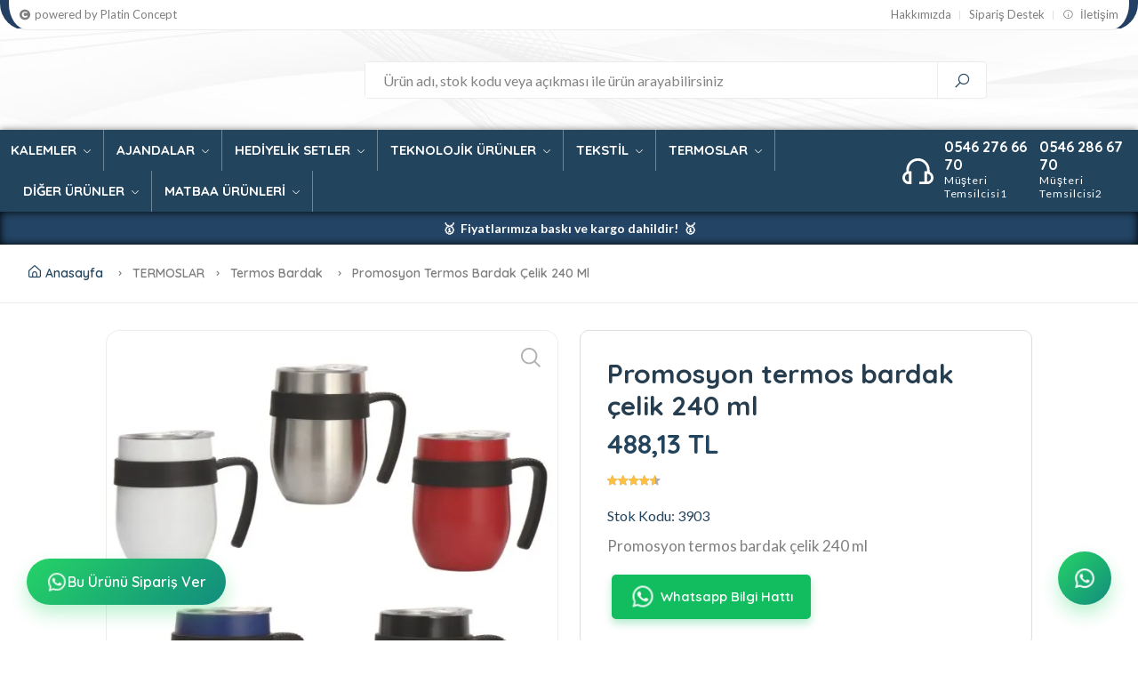

--- FILE ---
content_type: text/html; charset=UTF-8
request_url: https://platinpromosyon.com/urun/promosyon-termos-bardak-celik-240-ml
body_size: 9825
content:
<!DOCTYPE html>
<html class="no-js" lang="tr">

<head>
    <meta charset="utf-8" />
    <base href="https://platinpromosyon.com/">
    <title>Promosyon termos bardak çelik 240 ml </title>
    <meta name="description" content="Promosyon termos bardak çelik 240 ml ">
    <link rel="canonical" href="https://platinpromosyon.com/urun/promosyon-termos-bardak-celik-240-ml" />
    <meta property="og:image" content="/platin-og.jpg" />
    <meta http-equiv="Content-Language" content="tr" />
    <meta http-equiv="pragma" content="no-cache">
    <meta http-equiv="expires" content="0">
    <meta name="distribution" content="Global / Local">
    <meta name="robots" content="all" />
    <meta name="robots" content="index, archive, page" />
    <meta name="googlebot" content="index, archive, page" />
    <meta name="googlebot" content="all" />
    <meta name="googlebot" content="https://platinpromosyon.com/" />
    <meta name="googlebot" content="3 days" />
    <meta name="revisit-after" content="3 days" />
    <meta name="googlebot" content="sitemap">
    <meta name="identifier-url" content="https://platinpromosyon.com/" />
    <meta name="resource-type" content="document">
    <meta name="rating" content="all">
    <meta name="expires" content="never" />
    <meta name="audience" content="all" />
   <meta name="copyright" content="Telif hakkı © 2026 - Tüm hakkı saklıdır." />
    <meta name="author" content="Web Kurumsal E-Ticaret Yazılımları" />
    <meta name="publisher" content="Web Kurumsal E-Ticaret Yazılımları" />
    <meta http-equiv="x-ua-compatible" content="ie=edge" />
    <meta name="viewport" content="width=device-width, initial-scale=1" />
    <link rel="shortcut icon" type="image/x-icon" href="upload/1676290192-63ea28903b926.png" />
    <link rel="stylesheet" href="assets/css/plugins/animate.min.css" />
    <link rel="stylesheet" href="assets/css/main.css" />
    <link rel="stylesheet" type="text/css" href="admin/assets/css/icons.css">
    <script src="assets/js/vendor/jquery-3.6.0.min.js"></script>
    <style type="text/css">
    .headerozel1 {
            border-left: 10px solid #233f64;
            border-right: 10px solid #233f64;
        }

        .header-style-1.header-style-5 .header-bottom-bg-color {
            background: linear-gradient(90deg, #23445d 0%, #23445d 64%, #23445d 100%) !important;
        }

        .ozelbg1 {
            background: linear-gradient(90deg, #234464 0%, #234464 50%, #234464 100%) !important;
        }

        @media only screen and (max-width: 1024px) {
        .header-style-1.header-style-5 .header-bottom-bg-color {
            background: #fff !important;
        }

        .footer-link-widget:not(:last-child) {
            flex: auto;
        }

        .newsletter .newsletter-inner .newsletter-content form button {
            padding: 0px !important;
            height: 30px;
            margin-top: 17px;
        }
    }
    </style>
</head>
<a href="https://api.whatsapp.com/send?phone=+905462766670&text=Merhaba www.platinpromosyon.com ürünleriniz hakkında bilgi almak istiyorum." 
   class="whatsapp-float" 
   target="_blank">
   <i class="la la-whatsapp"></i>
</a>
<body>
    <div id="preloader-active">
        <div class="preloader d-flex align-items-center justify-content-center">
            <div class="preloader-inner position-relative">
                <div class="text-center">
                    <img src="upload/lazy.svg" />
                </div>
            </div>
        </div>
    </div>
    
    <header class="header-area header-style-1 header-style-5 header-height-2">
                <div class="mobile-promotion">
            <div id="news-flash1" class="d-inline-block">
                <ul><li>🥇&nbsp;&nbsp;Fiyatlarımıza baskı ve kargo dahildir!&nbsp;&nbsp;🥇</li><li>🥇&nbsp;&nbsp;Kurumsal baskı ihtiyaçlarınıza özel çözümler!&nbsp;&nbsp;🥇</li><li>🥇&nbsp;&nbsp;Firmanız için en iyi baskı çözümleri&nbsp;&nbsp;🥇</li><li>🥇&nbsp;&nbsp;Şimdi %35 indirim!&nbsp;&nbsp;🥇</li>                </ul>
            </div>
        </div>
                <div class="header-top header-top-ptb-1 d-none d-lg-block headerozel1">
            <div class="container">
                <div class="row align-items-center">
                    <div class="col-xl-12">
                        <div class="header-info f-left">
                            <ul>
                                
                                <li><a href="https://platinpromosyon.com" target="_blank" title="Platin Concept"><i
                                            class="fas fa-copyright"></i>powered by Platin Concept</a></li>
                            </ul>
                        </div>
                        
                        <div class="header-info f-right">
                            <ul>
                                
                                <li><a href="sayfa/hakkimizda">Hakkımızda</a></li><li><a href="sayfa/siparis-destek">Sipariş Destek</a></li>                                <li><a href="iletisim" title="İletişim"><i
                                            class="las la-info-circle"></i> İletişim</a></li>
                            </ul>
                        </div>
                    </div>
                </div>
            </div>
        </div>
        <div class="header-middle header-middle-ptb-1 d-none d-lg-block ozelbg2">
            <div class="container">
                <div class="header-wrap">
                    <div class="logo logo-width-1">
                        <a href="https://platinpromosyon.com/"><img src="upload/1743779311-67eff5ef70bba.svg"
                                alt="Antalya Promosyon - Antalya Promosyon Reklam & Baskı Ürünleri" /></a>
                    </div>
                    <div class="header-right">
                        <div class="search-style-2">
                            <form action="ara" method="post">
                                <input type="text" name="ara" required placeholder="Ürün adı, stok kodu veya açıkması ile ürün arayabilirsiniz"
                                    required />
                                <button type="submit"><i class="las la-search"></i></button>
                            </form>
                        </div>
                        <div class="header-action-right">
                            <div class="header-action-2">
                                <div class="header-action-icon-2">
                                    
                                </div>
                                <div class="header-action-icon-2">
                                    
                                </div>
                                <div class="header-action-icon-2">
                                    
                                </div>
                            </div>
                        </div>
                    </div>
                </div>
            </div>
        </div>


          <div class="header-bottom header-bottom-bg-color sticky-bar">
            <div class="container">
                <div class="header-wrap header-space-between position-relative">
                    <div class="logo logo-width-1 d-block d-lg-none">
                        <a href="https://platinpromosyon.com/"><img src="upload/1743779311-67eff5ef70bba.svg"
                                alt="Antalya Promosyon - Antalya Promosyon Reklam & Baskı Ürünleri" /></a>
                    </div>
                    <div class="header-nav d-none d-lg-flex">
                        <div class="main-menu main-menu-padding-1 main-menu-lh-2 d-none d-lg-block font-heading">
                            <nav>
                                <ul>
                                    <li><a href="kategori/kalemler" title="KALEMLER">KALEMLER <i class="fi-rs-angle-down"></i></a><ul class="sub-menu"><li><a href="kategori/plastik-kalemler">Plastik Kalemler </a></li><li><a href="kategori/metal-kalemler">Metal Kalemler </a></li><li><a href="kategori/farkli-kalemler">Farklı Kalemler </a></li><li><a href="kategori/kutulu-kalem-setleri">Kutulu Kalem Setleri </a></li></ul></li><li><a href="kategori/ajandalar" title="AJANDALAR">AJANDALAR <i class="fi-rs-angle-down"></i></a><ul class="sub-menu"><li><a href="kategori/tarihli-ajandalar">Tarihli Ajandalar </a></li><li><a href="kategori/tarihsiz-defterler">Tarihsiz Defterler </a></li><li><a href="kategori/organizer-ajandalar">Organizer Ajandalar </a></li></ul></li><li><a href="kategori/hediyelik-setler" title="HEDİYELİK SETLER">HEDİYELİK SETLER <i class="fi-rs-angle-down"></i></a><ul class="sub-menu"><li><a href="kategori/kutulu-setler">Kutulu Setler </a></li><li><a href="kategori/kisisel-urunler">Kişisel Ürünler </a></li><li><a href="kategori/masa-setleri">Masa Setleri </a></li><li><a href="kategori/concept-urunler">Concept Ürünler </a></li></ul></li><li><a href="kategori/teknolojik-urunler" title="TEKNOLOJİK ÜRÜNLER">TEKNOLOJİK ÜRÜNLER <i class="fi-rs-angle-down"></i></a><ul class="sub-menu"><li><a href="kategori/powerbanklar">Powerbanklar </a></li><li><a href="kategori/usb-bellekler">Usb Bellekler </a></li><li><a href="kategori/elektronik-urunler">Elektronik Ürünler </a></li><li><a href="kategori/ithal-urunler">İthal Ürünler </a></li></ul></li><li><a href="kategori/tekstil" title="TEKSTİL">TEKSTİL <i class="fi-rs-angle-down"></i></a><ul class="sub-menu"><li><a href="kategori/tisortler">Tişörtler </a></li><li><a href="kategori/sapkalar">Şapkalar </a></li><li><a href="kategori/sweatshirt">Sweatshırt </a></li><li><a href="kategori/cantalar">Çantalar </a></li><li><a href="kategori/yelek-polar">Yelek & Polar </a></li></ul></li><li><a href="kategori/termoslar" title="TERMOSLAR">TERMOSLAR <i class="fi-rs-angle-down"></i></a><ul class="sub-menu"><li><a href="kategori/termos-bardak">Termos Bardak </a></li><li><a href="kategori/su-siseleri">Su Şişeleri </a></li><li><a href="kategori/kupa-bardaklar">Kupa Bardaklar </a></li></ul></li><li><a href="kategori/diger-urunler" title="DİĞER ÜRÜNLER">DİĞER ÜRÜNLER <i class="fi-rs-angle-down"></i></a><ul class="sub-menu"><li><a href="kategori/saatler">Saatler </a></li><li><a href="kategori/anahtarliklar">Anahtarlıklar </a></li><li><a href="kategori/cakmaklar">Çakmaklar </a></li><li><a href="kategori/deri-urunler">Deri Ürünler </a></li><li><a href="kategori/ofis-urunleri">Ofis Ürünleri </a></li><li><a href="kategori/geri-donusum-urunleri">Geri Dönüşüm Ürünleri </a></li></ul></li><li><a href="kategori/matbaa-urunleri" title="MATBAA ÜRÜNLERİ">MATBAA ÜRÜNLERİ <i class="fi-rs-angle-down"></i></a><ul class="sub-menu"><li><a href="kategori/bloknot">Bloknot </a></li><li><a href="kategori/karton-cantalar">Karton Çantalar </a></li><li><a href="kategori/antetli-urunler">Antetli Ürünler </a></li><li><a href="kategori/katalog-brosur-takvim">Katalog & Broşür & Takvim </a></li></ul></li>                                </ul>
                            </nav>
                        </div>
                    </div>
                    <div class="hotline d-none d-lg-flex">
                        <img src="assets/images/telefon-beyaz.svg" alt="7/24 Müşteri Desteği" />
                        <p>0546 276 66 70<span>Müşteri Temsilcisi1</span></p>&nbsp;&nbsp;&nbsp;
                        <p>0546 286 67 70<span>Müşteri Temsilcisi2</span></p>
                    </div>
                    <div class="header-action-icon-2 d-block d-lg-none">
                        <div class="burger-icon burger-icon-white">
                            <span class="burger-icon-top"></span>
                            <span class="burger-icon-mid"></span>
                            <span class="burger-icon-bottom"></span>
                        </div>
                    </div>
                    <div class="header-action-right d-block d-lg-none">
                        <div class="header-action-2">
                            <div class="header-action-icon-2">
                                
                            </div>
                            <div class="header-action-icon-2">
                                
                                <div class="cart-dropdown-wrap cart-dropdown-hm2" data-sepet-icerik=""></div>
                            </div>
                        </div>
                    </div>
                </div>
            </div>
        </div>
                <div class="header-top header-top-ptb-1 d-none d-lg-block ozelbg1">
            <div class="container">
                <div class="row align-items-center">
                    <div class="col-xl-12 col-lg-12">
                        <div class="text-center">
                            <div id="news-flash" class="d-inline-block">
                                <ul>
                                    <li>🥇&nbsp;&nbsp;Fiyatlarımıza baskı ve kargo dahildir!&nbsp;&nbsp;🥇</li><li>🥇&nbsp;&nbsp;Kurumsal baskı ihtiyaçlarınıza özel çözümler!&nbsp;&nbsp;🥇</li><li>🥇&nbsp;&nbsp;Firmanız için en iyi baskı çözümleri&nbsp;&nbsp;🥇</li><li>🥇&nbsp;&nbsp;Şimdi %35 indirim!&nbsp;&nbsp;🥇</li>                                </ul>
                            </div>
                        </div>
                    </div>
                </div>
            </div>
        </div>
            </header>

    <main class="main pages">
    <div class="page-header breadcrumb-wrap">
        <div class="container">
            <div class="breadcrumb">
                <a href="https://platinpromosyon.com/" rel="nofollow"><i class="fi-rs-home mr-5"></i>Anasayfa</a>
                <span></span>TERMOSLAR<span></span>Termos Bardak                <span></span>Promosyon termos bardak çelik 240 ml 
            </div>
        </div>
    </div>
    <div class="container mb-30">
        <div class="row">
            <div class="col-xl-10 col-lg-12 m-auto">
                <div class="product-detail accordion-detail">
                    <div class="row  mt-30">
                        <div class="col-md-6 col-sm-12 col-xs-12 mb-md-0 mb-sm-5">
                            <div class="detail-gallery">
                                <span class="zoom-icon"><i class="fi-rs-search"></i></span>
                                <div style="float: left;width: 100%;position: relative;">
                                    <div id="mobilkontrol"></div>
                                    <div class="product-image-slider">
                                        <figure class="border-radius-10"><img src="upload/1676742280-63f10e881c91d.webp" alt="" /></figure>                                    </div>
                                </div>
                                <div class="slider-nav-thumbnails">
                                    <div class="border-radius-10"><img src="upload/1676742280-63f10e881c91d.webp" alt="" /></div>                                </div>
                            </div>
                        </div>
                        <div class="col-md-6 col-sm-12 col-xs-12">
                            <div class="detail-info pr-30 pl-30 pt-30 pb-30">
                                <h1 class="title-detail">Promosyon termos bardak çelik 240 ml </h1>
                                <div class="clearfix product-price-cover">
                                    <div class="product-price primary-color float-left">
                                        <span class="current-price text-brand" id="guncel_fiyat">
                                            488,13 TL 
                                            
                                            
                                        </span>
                                                                                                                    </div>
                                </div>

                                <div class="product-detail-rating">
                                    <div class="product-rate-cover text-end">
                                        <div class="product-rate d-inline-block">
                                            <div class="product-rating" style="width: 90%"></div>
                                        </div>
                                        
                                    </div>
                                </div>


                                                                <div class="short-desc mb-10"><p class="current-price text-brand">Stok Kodu: 3903</p></div>
                                
                                                                <div class="short-desc mb-10"><p class="font-lg">Promosyon termos bardak çelik 240 ml </p></div>
                                
                                
                                <div id="sepet_mesaj"></div>

                                <script type="text/javascript">
                                    $(function(){
                                        $('.size-filter li, #ekle').click(function(){
                                            $('#sepet_mesaj').html('');
                                            var kontrol = 1;
                                            var sepet_islem = 0;
                                            if($(this).attr('id') == 'ekle'){
                                                sepet_islem = 1;
                                            }
                                            var key = '';
                                            if($('[data-anavaryant-id-dis]').length == $('[data-anavaryant-id-dis] li.active').length){
                                                $('[data-anavaryant-id-dis] li.active').each(function(){
                                                    key += $(this).attr('data-alt-varyant-id')+'-';
                                                });
                                            }else{
                                                if(sepet_islem == 1){
                                                    $('#sepet_mesaj').html('<div class="alert alert-danger" role="alert"><h3 class="alert-heading" style="font-size:17px">Seçim yapamlısınız</h4></div>');
                                                }
                                                kontrol = 0;
                                            }
                                            if(kontrol == 1){
                                                $.ajax({
                                                    url: "ajax.php?islem=sepet-varyant",
                                                    type: "post",
                                                    data: "urun-id=594&varyant-key="+key+'&adet='+parseInt($('.qty-val').html())+'&sepet-islem='+sepet_islem,
                                                    success: function (sonuc) {
                                                        if(sonuc.popup != 0){
                                                            popup_bildirim('sepetim', 'Sepetime Git');
                                                            sepetim();
                                                        }
                                                        if(sonuc.sepet_mesaj != 0){
                                                            $('#sepet_mesaj').html(sonuc.sepet_mesaj);
                                                        }
                                                        if(sonuc.fiyat != 0){
                                                            $('#guncel_fiyat').html(sonuc.fiyat+' TL');
                                                        }
                                                        if(sonuc.sepet_sayisi != 0){
                                                            $('[data-sepet-sayisi]').html(sonuc.sepet_sayisi);
                                                        }
                                                    }
                                                });
                                            }
                                        });
                                    });  
                                </script>

                                <div class="detail-extralink">
                                    
                                        
                                    </div>
                                    <div class="product-extra-link2">
  <a href="https://api.whatsapp.com/send?phone=90546 276 66 70&text=Merhaba, https://platinpromosyon.com/urun/promosyon-termos-bardak-celik-240-ml hakkında bilgi almak istiyorum" 
     class="whatsapp_buton" 
     target="_blank" 
     onclick="gtag_report_conversion(this.href)">
     <i class="la la-whatsapp ozelwp"></i> Whatsapp Bilgi Hattı
  </a>
</div>

<script>
function gtag_report_conversion(url) {
    var callback = function () {
        if (typeof(url) != 'undefined') {
            window.open(url, '_blank');
        }
    };
    gtag('event', 'conversion', {
        'send_to': 'AW-336490233/ZGAFCKiPybEaEPnduaAB',
        'event_callback': callback
    });
    return false;
}
</script>

                                </div>
                            </div>
                        </div>
                    </div>
                    <div class="product-info mt-20">
                                                <div class="tab-style3">
                            <ul class="nav nav-tabs text-uppercase">
                                <li class="nav-item">
                                    <a class="nav-link active" id="aciklama-tab" data-bs-toggle="tab" href="#aciklama">Ürün Açıklaması</a>
                                </li>
                                <li class="nav-item">
                                    <a class="nav-link" id="yorum-tab" data-bs-toggle="tab" href="#yorum">Ürün Yorumları (10)</a>
                                </li>
                            </ul>
                            <div class="tab-content shop_info_tab entry-main-content">
                                <div class="tab-pane fade show active" id="aciklama">
                                    <div class=""><p>Farklı adet ve &ouml;zellikler i&ccedil;in fiyat teklifi alınız&nbsp;<br />
Fiyatlarımıza baskı tasarım ve kargo dahildir<br />
Firmamız belirtmiş olduğu &uuml;r&uuml;n kalitesi ve &ouml;zelliklerine uymakla y&uuml;k&uuml;ml&uuml;d&uuml;r<br />
&Uuml;retim olmayan hazır &uuml;r&uuml;nler,stoklar g&uuml;nl&uuml;k değişiklik g&ouml;sterebilir.M&uuml;şteri temsilcimizden stok bilgisi alınız&nbsp;<br />
Sipariş s&ouml;zleşmesi d&uuml;zenlenmeyen siparişlerin ge&ccedil;erliliği yoktur</p>
</div>
                                </div>
                                <div class="tab-pane fade" id="yorum">
                                    <div class="comments-area">
                                        <div class="row">
                                            <div class="col-lg-8">
                                                <h4 class="mb-30">Kullanıcı Yorumları</h4>
                                                <div class="comment-list">
                                                <div class="single-comment mb-30">
                                                                <div class="user justify-content-between d-flex">
                                                                    <div class="thumb text-center">
                                                                        <img src="assets/images/pp.png" /><br>
                                                                        <a href="#" class="font-heading text-brand">Yasemin Şimşek.</a>
                                                                    </div>
                                                                    <div class="desc" style="width:100%">
                                                                        <div class="b-10" style="float:left;width:100%;">
                                                                            <span class="font-xs text-muted">2025-03-24 18:06:56</span>
                                                                            <div class="product-rate d-inline-block" style="float:right;">
                                                                                <div class="product-rating" style="width: 100%"></div>
                                                                            </div>
                                                                        </div>
                                                                        <p class="mb-10" style="width:100%;float:left;">Hızlı teslimat</p>
                                                                    </div>
                                                                </div>
                                                            </div><div class="single-comment mb-30">
                                                                <div class="user justify-content-between d-flex">
                                                                    <div class="thumb text-center">
                                                                        <img src="assets/images/pp.png" /><br>
                                                                        <a href="#" class="font-heading text-brand">Halil Kaplan.</a>
                                                                    </div>
                                                                    <div class="desc" style="width:100%">
                                                                        <div class="b-10" style="float:left;width:100%;">
                                                                            <span class="font-xs text-muted">2025-03-19 05:19:35</span>
                                                                            <div class="product-rate d-inline-block" style="float:right;">
                                                                                <div class="product-rating" style="width: 100%"></div>
                                                                            </div>
                                                                        </div>
                                                                        <p class="mb-10" style="width:100%;float:left;">Kaliteli, kesinlikle tavsiye ederim.</p>
                                                                    </div>
                                                                </div>
                                                            </div><div class="single-comment mb-30">
                                                                <div class="user justify-content-between d-flex">
                                                                    <div class="thumb text-center">
                                                                        <img src="assets/images/pp.png" /><br>
                                                                        <a href="#" class="font-heading text-brand">Murat Doğru.</a>
                                                                    </div>
                                                                    <div class="desc" style="width:100%">
                                                                        <div class="b-10" style="float:left;width:100%;">
                                                                            <span class="font-xs text-muted">2025-03-22 16:00:56</span>
                                                                            <div class="product-rate d-inline-block" style="float:right;">
                                                                                <div class="product-rating" style="width: 80%"></div>
                                                                            </div>
                                                                        </div>
                                                                        <p class="mb-10" style="width:100%;float:left;">Ürün mükemmel, çok beğendim.</p>
                                                                    </div>
                                                                </div>
                                                            </div><div class="single-comment mb-30">
                                                                <div class="user justify-content-between d-flex">
                                                                    <div class="thumb text-center">
                                                                        <img src="assets/images/pp.png" /><br>
                                                                        <a href="#" class="font-heading text-brand">Eren Korkmaz.</a>
                                                                    </div>
                                                                    <div class="desc" style="width:100%">
                                                                        <div class="b-10" style="float:left;width:100%;">
                                                                            <span class="font-xs text-muted">2025-03-11 23:28:06</span>
                                                                            <div class="product-rate d-inline-block" style="float:right;">
                                                                                <div class="product-rating" style="width: 100%"></div>
                                                                            </div>
                                                                        </div>
                                                                        <p class="mb-10" style="width:100%;float:left;">Tavsiye üzerine aldık, pişman olmadık.</p>
                                                                    </div>
                                                                </div>
                                                            </div><div class="single-comment mb-30">
                                                                <div class="user justify-content-between d-flex">
                                                                    <div class="thumb text-center">
                                                                        <img src="assets/images/pp.png" /><br>
                                                                        <a href="#" class="font-heading text-brand">Emine Güneş.</a>
                                                                    </div>
                                                                    <div class="desc" style="width:100%">
                                                                        <div class="b-10" style="float:left;width:100%;">
                                                                            <span class="font-xs text-muted">2025-03-26 17:43:20</span>
                                                                            <div class="product-rate d-inline-block" style="float:right;">
                                                                                <div class="product-rating" style="width: 80%"></div>
                                                                            </div>
                                                                        </div>
                                                                        <p class="mb-10" style="width:100%;float:left;">Harika, tekrar alırım.</p>
                                                                    </div>
                                                                </div>
                                                            </div><div class="single-comment mb-30">
                                                                <div class="user justify-content-between d-flex">
                                                                    <div class="thumb text-center">
                                                                        <img src="assets/images/pp.png" /><br>
                                                                        <a href="#" class="font-heading text-brand">Duygu Taş.</a>
                                                                    </div>
                                                                    <div class="desc" style="width:100%">
                                                                        <div class="b-10" style="float:left;width:100%;">
                                                                            <span class="font-xs text-muted">2025-03-31 16:31:11</span>
                                                                            <div class="product-rate d-inline-block" style="float:right;">
                                                                                <div class="product-rating" style="width: 80%"></div>
                                                                            </div>
                                                                        </div>
                                                                        <p class="mb-10" style="width:100%;float:left;">Logomuz çok net basılmış, harikasınız!</p>
                                                                    </div>
                                                                </div>
                                                            </div><div class="single-comment mb-30">
                                                                <div class="user justify-content-between d-flex">
                                                                    <div class="thumb text-center">
                                                                        <img src="assets/images/pp.png" /><br>
                                                                        <a href="#" class="font-heading text-brand">Büşra Tekin.</a>
                                                                    </div>
                                                                    <div class="desc" style="width:100%">
                                                                        <div class="b-10" style="float:left;width:100%;">
                                                                            <span class="font-xs text-muted">2025-03-13 21:01:48</span>
                                                                            <div class="product-rate d-inline-block" style="float:right;">
                                                                                <div class="product-rating" style="width: 100%"></div>
                                                                            </div>
                                                                        </div>
                                                                        <p class="mb-10" style="width:100%;float:left;">Ürün mükemmel, çok beğendik.</p>
                                                                    </div>
                                                                </div>
                                                            </div><div class="single-comment mb-30">
                                                                <div class="user justify-content-between d-flex">
                                                                    <div class="thumb text-center">
                                                                        <img src="assets/images/pp.png" /><br>
                                                                        <a href="#" class="font-heading text-brand">Cem Türkmen.</a>
                                                                    </div>
                                                                    <div class="desc" style="width:100%">
                                                                        <div class="b-10" style="float:left;width:100%;">
                                                                            <span class="font-xs text-muted">2025-03-14 20:11:45</span>
                                                                            <div class="product-rate d-inline-block" style="float:right;">
                                                                                <div class="product-rating" style="width: 100%"></div>
                                                                            </div>
                                                                        </div>
                                                                        <p class="mb-10" style="width:100%;float:left;">Teşekkürler, çok beğendik.</p>
                                                                    </div>
                                                                </div>
                                                            </div><div class="single-comment mb-30">
                                                                <div class="user justify-content-between d-flex">
                                                                    <div class="thumb text-center">
                                                                        <img src="assets/images/pp.png" /><br>
                                                                        <a href="#" class="font-heading text-brand">Mustafa Sezer.</a>
                                                                    </div>
                                                                    <div class="desc" style="width:100%">
                                                                        <div class="b-10" style="float:left;width:100%;">
                                                                            <span class="font-xs text-muted">2025-03-21 17:44:44</span>
                                                                            <div class="product-rate d-inline-block" style="float:right;">
                                                                                <div class="product-rating" style="width: 80%"></div>
                                                                            </div>
                                                                        </div>
                                                                        <p class="mb-10" style="width:100%;float:left;">Paketleme çok güzeldi.</p>
                                                                    </div>
                                                                </div>
                                                            </div><div class="single-comment mb-30">
                                                                <div class="user justify-content-between d-flex">
                                                                    <div class="thumb text-center">
                                                                        <img src="assets/images/pp.png" /><br>
                                                                        <a href="#" class="font-heading text-brand">Ömer Özkan.</a>
                                                                    </div>
                                                                    <div class="desc" style="width:100%">
                                                                        <div class="b-10" style="float:left;width:100%;">
                                                                            <span class="font-xs text-muted">2025-03-12 00:48:29</span>
                                                                            <div class="product-rate d-inline-block" style="float:right;">
                                                                                <div class="product-rating" style="width: 80%"></div>
                                                                            </div>
                                                                        </div>
                                                                        <p class="mb-10" style="width:100%;float:left;">Beğendik, çok şık ürün.</p>
                                                                    </div>
                                                                </div>
                                                            </div>                                                </div>
                                                <div class="comment-form">
                                                                                                        <h4 class="mb-15">Bu Ürünü Hakkında Yorum Yapabilmek İçin Giriş Yapmalısınız</h4>
                                                                                                    </div>
                                            </div>
                                            <div class="col-lg-4">
                                                <h4 class="mb-30">Ürün Puanlama Oranları</h4>
                                                <div class="d-flex mb-30">
                                                    <div class="product-rate d-inline-block mr-15">
                                                        <div class="product-rating" style="width: 90%"></div>
                                                    </div>
                                                    <h6>4.5 / 5</h6>
                                                </div>
                                                                                                <div class="progress">
                                                    <span>5 Yıldız</span>
                                                    <div class="progress-bar" role="progressbar" style="width: 50.0%" aria-valuenow="50.0" aria-valuemin="0" aria-valuemax="100">50.0%</div>
                                                </div>
                                                <div class="progress">
                                                    <span>4 Yıldız</span>
                                                    <div class="progress-bar" role="progressbar" style="width: 50.0%" aria-valuenow="50.0" aria-valuemin="0" aria-valuemax="100">50.0%</div>
                                                </div>
                                                <div class="progress">
                                                    <span>3 Yıldız</span>
                                                    <div class="progress-bar" role="progressbar" style="width: 0.0%" aria-valuenow="50.0" aria-valuemin="0" aria-valuemax="100">0.0%</div>
                                                </div>
                                                <div class="progress">
                                                    <span>2 Yıldız</span>
                                                    <div class="progress-bar" role="progressbar" style="width: 0.0%" aria-valuenow="50.0" aria-valuemin="0" aria-valuemax="100">0.0%</div>
                                                </div>
                                                <div class="progress">
                                                    <span>1 Yıldız</span>
                                                    <div class="progress-bar" role="progressbar" style="width: 0.0%" aria-valuenow="50.0" aria-valuemin="0" aria-valuemax="100">0.0%</div>
                                                </div>
                                            </div>
                                        </div>
                                    </div>
                                </div>
                            </div>
                        </div>
                    </div>
                    <section class="section-padding pb-5">
    <div class="container">
        <div class="section-title style-1 wow animate__animated animate__fadeIn">
            <h3>Önerilen Diğer Ürünler</h3>
        </div>
        <div class="row">
            <div class="col-lg-12 col-md-12 wow animate__animated animate__fadeIn" data-wow-delay=".4s">
                <div class="carausel-5-columns-cover arrow-center position-relative">
                    <div class="slider-arrow slider-arrow-2 carausel-5-columns-arrow" id="vitrin1-arrows"></div>
                    <div class="carausel-5-columns carausel-arrow-center" id="vitrin1">
                        <div class="product-cart-wrap mb-30 wow animate__animated animate__fadeIn" data-wow-delay=".1s">
    <div class="product-img-action-wrap">
        <div class="product-img">
                        <a href="urun/promosyon-masa-seti-cesitleri">
                <img src="upload/1677265283-63f90983ab9ff.webp" alt="Promosyon masa seti çeşitleri " />
            </a>
        </div>
        <div class="product-action-1">
            
            <a href="urun/promosyon-masa-seti-cesitleri" aria-label="Ürünü İncele" class="action-btn"><i class="fi-rs-eye"></i></a>
        </div>
    </div>
    <div class="product-content-wrap">
        <h2><a href="urun/promosyon-masa-seti-cesitleri">Promosyon masa seti çeşitleri </a></h2>
        <div class="product-rate d-inline-block">
            <div class="product-rating" style="width: 90%"></div>
        </div>
        <div class="product-card-bottom">
            <div class="product-price">
                 
                <span>1.374,74 TL </span>
            </div>
        </div>
    </div>
</div>

<div class="product-cart-wrap mb-30 wow animate__animated animate__fadeIn" data-wow-delay=".1s">
    <div class="product-img-action-wrap">
        <div class="product-img">
                            <span class="etiket" style="background: url(upload/1644837286-620a39a65e3f2.jpeg);"></span>
                        <a href="urun/termos-bardak-7110">
                <img src="upload/1742328478-67d9d29eed182.webp" alt="Termos Bardak 7110" />
            </a>
        </div>
        <div class="product-action-1">
            
            <a href="urun/termos-bardak-7110" aria-label="Ürünü İncele" class="action-btn"><i class="fi-rs-eye"></i></a>
        </div>
    </div>
    <div class="product-content-wrap">
        <h2><a href="urun/termos-bardak-7110">Termos Bardak 7110</a></h2>
        <div class="product-rate d-inline-block">
            <div class="product-rating" style="width: 86%"></div>
        </div>
        <div class="product-card-bottom">
            <div class="product-price">
                 
                <span>312,00 TL </span>
            </div>
        </div>
    </div>
</div>

<div class="product-cart-wrap mb-30 wow animate__animated animate__fadeIn" data-wow-delay=".1s">
    <div class="product-img-action-wrap">
        <div class="product-img">
                        <a href="urun/ozel-tasarim-kilif-cesitleri">
                <img src="upload/1677266972-63f9101c0fb97.webp" alt="Özel tasarım kılıf çeşitleri " />
            </a>
        </div>
        <div class="product-action-1">
            
            <a href="urun/ozel-tasarim-kilif-cesitleri" aria-label="Ürünü İncele" class="action-btn"><i class="fi-rs-eye"></i></a>
        </div>
    </div>
    <div class="product-content-wrap">
        <h2><a href="urun/ozel-tasarim-kilif-cesitleri">Özel tasarım kılıf çeşitleri </a></h2>
        <div class="product-rate d-inline-block">
            <div class="product-rating" style="width: 94%"></div>
        </div>
        <div class="product-card-bottom">
            <div class="product-price">
                 
                <span>TEKLiF ALIN  </span>
            </div>
        </div>
    </div>
</div>

<div class="product-cart-wrap mb-30 wow animate__animated animate__fadeIn" data-wow-delay=".1s">
    <div class="product-img-action-wrap">
        <div class="product-img">
                        <a href="urun/promosyon-tukenmez-kalem-seti-218">
                <img src="upload/1676211286-63e8f4565203d.webp" alt="Promosyon Tükenmez Kalem seti 218" />
            </a>
        </div>
        <div class="product-action-1">
            
            <a href="urun/promosyon-tukenmez-kalem-seti-218" aria-label="Ürünü İncele" class="action-btn"><i class="fi-rs-eye"></i></a>
        </div>
    </div>
    <div class="product-content-wrap">
        <h2><a href="urun/promosyon-tukenmez-kalem-seti-218">Promosyon Tükenmez Kalem seti 218</a></h2>
        <div class="product-rate d-inline-block">
            <div class="product-rating" style="width: 84%"></div>
        </div>
        <div class="product-card-bottom">
            <div class="product-price">
                 
                <span>398,48 TL </span>
            </div>
        </div>
    </div>
</div>

<div class="product-cart-wrap mb-30 wow animate__animated animate__fadeIn" data-wow-delay=".1s">
    <div class="product-img-action-wrap">
        <div class="product-img">
                        <a href="urun/promosyon-kutulu-setler-576">
                <img src="upload/1676318895-63ea98af953de.webp" alt="Promosyon Kutulu Setler 576" />
            </a>
        </div>
        <div class="product-action-1">
            
            <a href="urun/promosyon-kutulu-setler-576" aria-label="Ürünü İncele" class="action-btn"><i class="fi-rs-eye"></i></a>
        </div>
    </div>
    <div class="product-content-wrap">
        <h2><a href="urun/promosyon-kutulu-setler-576">Promosyon Kutulu Setler 576</a></h2>
        <div class="product-rate d-inline-block">
            <div class="product-rating" style="width: 90%"></div>
        </div>
        <div class="product-card-bottom">
            <div class="product-price">
                 
                <span>1.494,28 TL </span>
            </div>
        </div>
    </div>
</div>

<div class="product-cart-wrap mb-30 wow animate__animated animate__fadeIn" data-wow-delay=".1s">
    <div class="product-img-action-wrap">
        <div class="product-img">
                        <a href="urun/promosyon-silgili-beyaz-yuvarlak-kursun-kalem-72">
                <img src="upload/1676288713-63ea22c93c16b.webp" alt="Promosyon silgili beyaz yuvarlak kurşun kalem 72" />
            </a>
        </div>
        <div class="product-action-1">
            
            <a href="urun/promosyon-silgili-beyaz-yuvarlak-kursun-kalem-72" aria-label="Ürünü İncele" class="action-btn"><i class="fi-rs-eye"></i></a>
        </div>
    </div>
    <div class="product-content-wrap">
        <h2><a href="urun/promosyon-silgili-beyaz-yuvarlak-kursun-kalem-72">Promosyon silgili beyaz yuvarlak kurşun kalem 72</a></h2>
        <div class="product-rate d-inline-block">
            <div class="product-rating" style="width: 96%"></div>
        </div>
        <div class="product-card-bottom">
            <div class="product-price">
                 
                <span>10,36 TL </span>
            </div>
        </div>
    </div>
</div>

<div class="product-cart-wrap mb-30 wow animate__animated animate__fadeIn" data-wow-delay=".1s">
    <div class="product-img-action-wrap">
        <div class="product-img">
                        <a href="urun/promosyon-kablosuz-powerbank-sarj-cihazi-mouse-pad-3">
                <img src="upload/1676749870-63f12c2ee4fd7.webp" alt="Promosyon Kablosuz powerbank şarj cihazı mouse pad 3" />
            </a>
        </div>
        <div class="product-action-1">
            
            <a href="urun/promosyon-kablosuz-powerbank-sarj-cihazi-mouse-pad-3" aria-label="Ürünü İncele" class="action-btn"><i class="fi-rs-eye"></i></a>
        </div>
    </div>
    <div class="product-content-wrap">
        <h2><a href="urun/promosyon-kablosuz-powerbank-sarj-cihazi-mouse-pad-3">Promosyon Kablosuz powerbank şarj cihazı mouse pad 3</a></h2>
        <div class="product-rate d-inline-block">
            <div class="product-rating" style="width: 90%"></div>
        </div>
        <div class="product-card-bottom">
            <div class="product-price">
                 
                <span>657,48 TL </span>
            </div>
        </div>
    </div>
</div>

                    </div>
                </div>
            </div>
        </div>
    </div>
</section>                </div>
            </div>
        </div>
    </div>
    <div class="sabit-wp-buton">
  <a href="https://api.whatsapp.com/send?phone=90546 276 66 70&text=Merhaba, https://platinpromosyon.com/urun/promosyon-termos-bardak-celik-240-ml ürününü sipariş vermek istiyorum." 
     target="_blank" 
     onclick="gtag_report_conversion(this.href)">
    <i class="la la-whatsapp"></i> Bu Ürünü Sipariş Ver
  </a>
</div>
</main>
<style type="text/css">
    @media only screen and (max-width:600px){
        #mobilkontrol{position: absolute; width: 100%; height: 100%; z-index: 99999;}
    }
</style>
<script type="application/ld+json">
    {
        "@context": "https://schema.org",
        "@type": "BreadcrumbList",
        "itemListElement":[{
            "@type": "ListItem",
            "position": 1,
            "name": "Anasayfa",
            "item": "https://platinpromosyon.com/"
        }
        ,{
                                "@type": "ListItem",
                                "position": 2,
                                "name": "TERMOSLAR",
                                "item": "https://platinpromosyon.com/kategori/termoslar"
                            },{
                                "@type": "ListItem",
                                "position": 3,
                                "name": "Termos Bardak",
                                "item": "https://platinpromosyon.com/kategori/termos-bardak"
                            }        ]
    }
</script>
<script type="application/ld+json">
  {
    "@context": "https://schema.org/",
    "@type": "Product",
    "name": "Promosyon termos bardak çelik 240 ml ",
    "image": ["https://platinpromosyon.com/upload/1676742280-63f10e881c91d.webp"],
    "description": "Promosyon termos bardak çelik 240 ml ",
    "sku": "3903",
    "brand": {
      "@type": "Brand",
      "name": "Antalya Promosyon - Antalya Promosyon Reklam & Baskı Ürünleri"
    },
    "review": {
      "@type": "Review",
      "reviewRating": {
        "@type": "Rating",
        "ratingValue": "4.5",
        "bestRating": "5"
      },
      "author": {
        "@type": "Person",
        "name": "Antalya Promosyon - Antalya Promosyon Reklam & Baskı Ürünleri"
      }
    },
    "aggregateRating": {
      "@type": "AggregateRating",
      "ratingValue": "4.5",
      "reviewCount": "10"
    },
    "offers": {
      "@type": "AggregateOffer",
      "lowPrice": "488",
      "priceCurrency": "TRY"
    }
  }
</script>
    
    <footer class="main">
        
        <section class="section-padding footer-mid">
            <section class="newsletter wow animate__animated animate__fadeIn">
                <div class="container">
                    <div class="row">
                        <div class="col-lg-12">
                            <div class="position-relative newsletter-inner">
                                <div class="newsletter-content">
                                    
                                </div>
                            </div>
                        </div>
                    </div>
                </div>
            </section>
            <div class="container pt-15 pb-15">
                <div class="row">
                    <div class="col">
                        <div class="widget-about font-md mb-md-3 mb-lg-3 mb-xl-0 wow animate__animated animate__fadeInUp"
                            data-wow-delay="0">
                            <div class="logo mb-30">
                                <a href="https://platinpromosyon.com/" class="mb-15">
                                    <img src="upload/1743779311-67eff5ef70bba.svg"
                                        alt="Antalya Promosyon - Antalya Promosyon Reklam & Baskı Ürünleri" />
                                </a>
                                <strong>Baskı Teknolojilerimiz</strong>
                                <p class="font-lg text-heading">Uvi Baskı/Tüm Promosyon Ürünleri</p>
                                <p class="font-lg text-heading">Dtf Baskı/Tekstil Ürünleri</p>
                                <p class="font-lg text-heading">Transfer Baskı/Porselen ürünler</p>
                                <p class="font-lg text-heading">Dijital Baskı/Matbaa Ürünleri</p>
                                <p class="font-lg text-heading">Lazer Markalama/Metal Ürünler</p>
                                
                                
                            </div>
                            <ul class="contact-infor">
                                <li>
                                    <img src="assets/images/adres.svg" alt="" />
                                    <strong>Adres: </strong>
                                    <span>Şirinyalı mah. 1515 sk. Ömer Nergizciler apt. no:40 Muratpaşa / ANTALYA (Lara Kırcami)</span>
                                    
                                </li>
                                
                                
                                <li>
                                    <strong>Platin Concept Reklamcılık İth.İhr.Tic San.Ltd.Şti</strong>
                                </li>
                                <li>
                                    <img src="assets/images/iletisim-telefon.svg" alt="Telefon" />
                                    <strong>Müşteri Temsilcisi 1: </strong>
                                    <span>0546 276 66 70</span>
                                </li>
                                <li>
                                    <img src="assets/images/iletisim-telefon.svg" alt="Telefon" />
                                    <strong>Müşteri Temsilcisi 2: </strong>
                                    <span>0546 286 67 70</span>
                                </li>
                                <li>
                                    <img src="assets/images/email.svg" alt="Email" />
                                    <strong>Email: </strong>
                                    <span>platinreklambaski@gmail.com</span>
                                </li>
                                <li>
                                    <img src="assets/images/saat.svg" alt="Çalışma Saatleri" />
                                    <strong>Çalışma Saatleri: </strong>
                                    <span>9:00 / 18:30</span>
                                </li>
                            </ul>
                        </div>
                    </div>
                   <div class="footer-link-widget col wow animate__animated animate__fadeInUp" data-wow-delay=".1s">
                        <h4 class="widget-title">Kurumsal</h4>
                        <ul class="footer-list mb-sm-5 mb-md-0">
                            <li><a href="sayfa/hakkimizda"><i class="las la-angle-double-right"></i> Hakkımızda</a></li><li><a href="sayfa/siparis-destek"><i class="las la-angle-double-right"></i> Sipariş Destek</a></li>                        </ul>
                    </div>
                    <div class="footer-link-widget col wow animate__animated animate__fadeInUp" data-wow-delay=".2s">
                        <h4 class="widget-title">Kategoriler</h4>
                        <ul class="footer-list mb-sm-5 mb-md-0">
                            <li><a href="kategori/kalemler"><i class="las la-angle-double-right"></i> KALEMLER</a></li><li><a href="kategori/ajandalar"><i class="las la-angle-double-right"></i> AJANDALAR</a></li><li><a href="kategori/hediyelik-setler"><i class="las la-angle-double-right"></i> HEDİYELİK SETLER</a></li><li><a href="kategori/teknolojik-urunler"><i class="las la-angle-double-right"></i> TEKNOLOJİK ÜRÜNLER</a></li><li><a href="kategori/tekstil"><i class="las la-angle-double-right"></i> TEKSTİL</a></li><li><a href="kategori/termoslar"><i class="las la-angle-double-right"></i> TERMOSLAR</a></li><li><a href="kategori/diger-urunler"><i class="las la-angle-double-right"></i> DİĞER ÜRÜNLER</a></li><li><a href="kategori/matbaa-urunleri"><i class="las la-angle-double-right"></i> MATBAA ÜRÜNLERİ</a></li>                        </ul>
                    </div>
                    <div class="footer-link-widget col wow animate__animated animate__fadeInUp" data-wow-delay=".3s">
                        <h4 class="widget-title">Popüler Ürünler</h4>
                        <ul class="footer-list mb-sm-5 mb-md-0">
                            <li><a href="urun/promosyon-tukenmez-kalem-11"><i class="las la-angle-double-right"></i> Promosyon Tükenmez Kalem 11</a></li><li><a href="urun/promosyon-tukenmez-kalem-12"><i class="las la-angle-double-right"></i> Promosyon Tükenmez Kalem 12</a></li><li><a href="urun/promosyon-tukenmez-kalem-1213"><i class="las la-angle-double-right"></i> Promosyon Tükenmez Kalem 1213</a></li><li><a href="urun/promosyon-kalem-14"><i class="las la-angle-double-right"></i> Promosyon kalem 14</a></li><li><a href="urun/promosyon-kalem-modelleri-15"><i class="las la-angle-double-right"></i> Promosyon kalem modelleri 15</a></li><li><a href="urun/promosyon-kalem-plastik-16"><i class="las la-angle-double-right"></i> Promosyon kalem plastik 16</a></li><li><a href="urun/promosyon-tukenmez-kalem-17"><i class="las la-angle-double-right"></i> Promosyon Tükenmez Kalem 17</a></li>                        </ul>
                    </div>
                    <div class="footer-link-widget col wow animate__animated animate__fadeInUp" data-wow-delay=".4s">
                        <h4 class="widget-title">Hızlı Erişim</h4>
                        <ul class="footer-list mb-sm-5 mb-md-0">
                            
                            <li><a href="blog" title=""><i class="las la-file-invoice"></i> Blog</a></li>
                            <li><a href="iletisim" title="İletişim"><i class="las la-info-circle"></i> İletişim</a></li>
                            <li><a href="https://platinpromosyon.com/sitemap.xml" title="Sitemap"><i class="las la-sitemap"></i> Sitemap</a></li>
                        </ul>
                    </div>
                </div>
        </section>
        <div class="container wow animate__animated animate__fadeInUp" data-wow-delay="0" style="background: #fff;">
            <div class="row align-items-center">
                <div class="col-12 mb-10">
                    <div class="footer-bottom"></div>
                </div>
                <div class="col-xl-4 col-lg-6 col-md-6 d-none d-md-block">
                    <div class="mobile-social-icon">
                        <h6>Bizi Takip Edin</h6>
                        <a href="https://www.instagram.com/" target="_blank"><img src="assets/images/facebook-white.svg" alt="facebook" /></a><a href="https://www.instagram.com/" target="_blank"><img src="assets/images/instagram-white.svg" alt="instagram" /></a>                    </div>
                    <p class="font-sm">Bizi takip ederek fırsatlardan haberdar olabilirsin.</p>
                </div>
                <div class="col-xl-4 col-lg-6 col-md-6 text-center">
                    <p class="font-sm mb-0">&copy; 2026 <a href="https://platinpromosyon.com">Platin Concept Markasıdır</a>
                            
                            
                </div>
                <div class="col-xl-4 col-lg-6 text-end d-none d-xl-block">
                    <img src="upload/1644788390-62097aa6db0f3.png">                </div>
            </div>
        </div>
    </footer>
   
    <div class="mobile-header-active mobile-header-wrapper-style">
        <div class="mobile-header-wrapper-inner">
            <div class="mobile-header-top">
                <div class="mobile-header-logo">
                    <a href="https://platinpromosyon.com/"><img src="upload/1743779311-67eff5ef70bba.svg"
                            alt="Antalya Promosyon - Antalya Promosyon Reklam & Baskı Ürünleri" /></a>
                </div>
                <div class="mobile-menu-close close-style-wrap close-style-position-inherit">
                    <button class="close-style search-close">
                        <i class="icon-top"></i>
                        <i class="icon-bottom"></i>
                    </button>
                </div>
            </div>
            <div class="mobile-header-content-area">
                <div class="mobile-search search-style-3 mobile-header-border">
                    <form action="ara" method="post">
                        <input type="text" name="ara" required placeholder="Ürün adı, stok kodu veya açıkması ile ürün arayabilirsiniz" />
                        <button type="submit"><i class="fi-rs-search"></i></button>
                    </form>
                </div>
                <div class="mobile-menu-wrap mobile-header-border">
                    <nav>
                        <ul class="mobile-menu font-heading">
                            <li class="menu-item-has-children">
                                <a href="#"><img src="upload/1644466093-62048fadef4e6.png"
                                        alt="Türkçe"
                                        style="width:30px;margin-right:10px">
                                    Türkçe</a>
                                
                            </li>
                                                        
                            
                                                        <li class="menu-item-has-children"><a href="kategori/kalemler" title="KALEMLER"><i class="las la-angle-double-right"></i>  KALEMLER</a><ul class="dropdown"><li><a href="kategori/plastik-kalemler"><i class="las la-angle-double-right"></i>  Plastik Kalemler</a></li><li><a href="kategori/metal-kalemler"><i class="las la-angle-double-right"></i>  Metal Kalemler</a></li><li><a href="kategori/farkli-kalemler"><i class="las la-angle-double-right"></i>  Farklı Kalemler</a></li><li><a href="kategori/kutulu-kalem-setleri"><i class="las la-angle-double-right"></i>  Kutulu Kalem Setleri</a></li></ul></li><li class="menu-item-has-children"><a href="kategori/ajandalar" title="AJANDALAR"><i class="las la-angle-double-right"></i>  AJANDALAR</a><ul class="dropdown"><li><a href="kategori/tarihli-ajandalar"><i class="las la-angle-double-right"></i>  Tarihli Ajandalar</a></li><li><a href="kategori/tarihsiz-defterler"><i class="las la-angle-double-right"></i>  Tarihsiz Defterler</a></li><li><a href="kategori/organizer-ajandalar"><i class="las la-angle-double-right"></i>  Organizer Ajandalar</a></li></ul></li><li class="menu-item-has-children"><a href="kategori/hediyelik-setler" title="HEDİYELİK SETLER"><i class="las la-angle-double-right"></i>  HEDİYELİK SETLER</a><ul class="dropdown"><li><a href="kategori/kutulu-setler"><i class="las la-angle-double-right"></i>  Kutulu Setler</a></li><li><a href="kategori/kisisel-urunler"><i class="las la-angle-double-right"></i>  Kişisel Ürünler</a></li><li><a href="kategori/masa-setleri"><i class="las la-angle-double-right"></i>  Masa Setleri</a></li><li><a href="kategori/concept-urunler"><i class="las la-angle-double-right"></i>  Concept Ürünler</a></li></ul></li><li class="menu-item-has-children"><a href="kategori/teknolojik-urunler" title="TEKNOLOJİK ÜRÜNLER"><i class="las la-angle-double-right"></i>  TEKNOLOJİK ÜRÜNLER</a><ul class="dropdown"><li><a href="kategori/powerbanklar"><i class="las la-angle-double-right"></i>  Powerbanklar</a></li><li><a href="kategori/usb-bellekler"><i class="las la-angle-double-right"></i>  Usb Bellekler</a></li><li><a href="kategori/elektronik-urunler"><i class="las la-angle-double-right"></i>  Elektronik Ürünler</a></li><li><a href="kategori/ithal-urunler"><i class="las la-angle-double-right"></i>  İthal Ürünler</a></li></ul></li><li class="menu-item-has-children"><a href="kategori/tekstil" title="TEKSTİL"><i class="las la-angle-double-right"></i>  TEKSTİL</a><ul class="dropdown"><li><a href="kategori/tisortler"><i class="las la-angle-double-right"></i>  Tişörtler</a></li><li><a href="kategori/sapkalar"><i class="las la-angle-double-right"></i>  Şapkalar</a></li><li><a href="kategori/sweatshirt"><i class="las la-angle-double-right"></i>  Sweatshırt</a></li><li><a href="kategori/cantalar"><i class="las la-angle-double-right"></i>  Çantalar</a></li><li><a href="kategori/yelek-polar"><i class="las la-angle-double-right"></i>  Yelek & Polar</a></li></ul></li><li class="menu-item-has-children"><a href="kategori/termoslar" title="TERMOSLAR"><i class="las la-angle-double-right"></i>  TERMOSLAR</a><ul class="dropdown"><li><a href="kategori/termos-bardak"><i class="las la-angle-double-right"></i>  Termos Bardak</a></li><li><a href="kategori/su-siseleri"><i class="las la-angle-double-right"></i>  Su Şişeleri</a></li><li><a href="kategori/kupa-bardaklar"><i class="las la-angle-double-right"></i>  Kupa Bardaklar</a></li></ul></li><li class="menu-item-has-children"><a href="kategori/diger-urunler" title="DİĞER ÜRÜNLER"><i class="las la-angle-double-right"></i>  DİĞER ÜRÜNLER</a><ul class="dropdown"><li><a href="kategori/saatler"><i class="las la-angle-double-right"></i>  Saatler</a></li><li><a href="kategori/anahtarliklar"><i class="las la-angle-double-right"></i>  Anahtarlıklar</a></li><li><a href="kategori/cakmaklar"><i class="las la-angle-double-right"></i>  Çakmaklar</a></li><li><a href="kategori/deri-urunler"><i class="las la-angle-double-right"></i>  Deri Ürünler</a></li><li><a href="kategori/ofis-urunleri"><i class="las la-angle-double-right"></i>  Ofis Ürünleri</a></li><li><a href="kategori/geri-donusum-urunleri"><i class="las la-angle-double-right"></i>  Geri Dönüşüm Ürünleri</a></li></ul></li><li class="menu-item-has-children"><a href="kategori/matbaa-urunleri" title="MATBAA ÜRÜNLERİ"><i class="las la-angle-double-right"></i>  MATBAA ÜRÜNLERİ</a><ul class="dropdown"><li><a href="kategori/bloknot"><i class="las la-angle-double-right"></i>  Bloknot</a></li><li><a href="kategori/karton-cantalar"><i class="las la-angle-double-right"></i>  Karton Çantalar</a></li><li><a href="kategori/antetli-urunler"><i class="las la-angle-double-right"></i>  Antetli Ürünler</a></li><li><a href="kategori/katalog-brosur-takvim"><i class="las la-angle-double-right"></i>  Katalog & Broşür & Takvim</a></li></ul></li>                            
                            
                            <li><a href="blog" title="Blog"><i
                                        class="las la-file-invoice"></i> Blog</a></li>
                            <li><a href="iletisim" title="İletişim"><i
                                        class="las la-info-circle"></i> İletişim</a></li>
                        </ul>
                    </nav>
                </div>
                <div class="mobile-header-info-wrap">
                    <div class="single-mobile-header-info">
                        
                    </div>
                    <div class="single-mobile-header-info">
                        
                    </div>
                    <div class="single-mobile-header-info">
                        <a href="iletisim"><i class="fi-rs-marker"> Adres: </i> Şirinyalı mah. 1515 sk. Ömer Nergizciler apt. no:40 Muratpaşa / ANTALYA (Lara Kırcami) </a>
                        <div class="single-mobile-header-info">
                        <strong>Platin Concept Reklamcılık İth.İhr.Tic San.Ltd.Şti</strong>
                        
                    </div>
                    <div class="single-mobile-header-info">
                        <a href="tel:05462766670"><i class="fi-rs-headphones">Müşteri Temsilcisi 1:</i>
                            0546 276 66 70 </a>
                            <a href="tel:05462866770"><i class="fi-rs-headphones">Müşteri Temsilcisi 2:</i>
                            0546 286 67 70 </a>
                            
                    </div>
                </div>
                <div class="mobile-social-icon mb-50">
                    <h6 class="mb-15">Bizi Takip Edin</h6>
                    <a href="https://www.instagram.com/" target="_blank"><img src="assets/images/facebook-white.svg" alt="facebook" /></a><a href="https://www.instagram.com/" target="_blank"><img src="assets/images/instagram-white.svg" alt="instagram" /></a>                </div>
                <div class="site-copyright">
                    Copyright 2026 © <a href="https://platinconcept.com">Platin Concept Markasıdır</a>
                    
                </div>
            </div>
        </div>
    </div>
    
    <script src="assets/js/vendor/modernizr-3.6.0.min.js"></script>
    <script src="assets/js/vendor/jquery-migrate-3.3.0.min.js"></script>
    <script src="assets/js/vendor/bootstrap.bundle.min.js"></script>
    <script src="assets/js/plugins/slick.js"></script>
    <script src="assets/js/plugins/wow.js"></script>
    <script src="assets/js/plugins/perfect-scrollbar.js"></script>
    <script src="assets/js/plugins/select2.min.js"></script>
    <script src="assets/js/plugins/isotope.js"></script>
    <script src="assets/js/plugins/jquery.vticker-min.js"></script>
    <script src="assets/js/plugins/jquery.elevatezoom.js"></script>
    <script src="assets/js/main.js"></script>
    <script src="assets/js/shop.js"></script>
    
</body>

</html>

--- FILE ---
content_type: text/javascript
request_url: https://platinpromosyon.com/assets/js/main.js
body_size: 3308
content:
(function ($) {
    ("use strict");
    // Page loading
    $(window).on("load", function () {
        $("#preloader-active").fadeOut("slow");
        $("body").css({
            overflow: "visible"
        });
    });
    /*-----------------
        Menu Stick
    -----------------*/
    var header = $(".sticky-bar");
    var win = $(window);
    win.on("scroll", function () {
        var scroll = win.scrollTop();
        if (scroll < 200) {
            header.removeClass("stick");
            $(".header-style-2 .categories-dropdown-active-large").removeClass("open");
            $(".header-style-2 .categories-button-active").removeClass("open");
        } else {
            header.addClass("stick");
        }
    });

    
    /*------ Wow Active ----*/
    new WOW().init();

    /*------ Hero slider 1 ----*/
    $(".hero-slider-1").slick({
        slidesToShow: 1,
        slidesToScroll: 1,
        fade: true,
        loop: true,
        dots: true,
        arrows: true,
        prevArrow: '<span class="slider-btn slider-prev"><i class="fi-rs-angle-left"></i></span>',
        nextArrow: '<span class="slider-btn slider-next"><i class="fi-rs-angle-right"></i></span>',
        appendArrows: ".hero-slider-1-arrow",
        autoplay: true
    });

    /*Carausel 8 columns*/
    $(".carausel-8-columns").each(function (key, item) {
        var id = $(this).attr("id");
        var sliderID = "#" + id;
        var appendArrowsClassName = "#" + id + "-arrows";

        $(sliderID).slick({
            dots: false,
            infinite: true,
            speed: 1000,
            arrows: true,
            autoplay: true,
            slidesToShow: 8,
            slidesToScroll: 1,
            loop: true,
            adaptiveHeight: true,
            responsive: [
                {
                    breakpoint: 1025,
                    settings: {
                        slidesToShow: 4,
                        slidesToScroll: 1
                    }
                },
                {
                    breakpoint: 768,
                    settings: {
                        slidesToShow: 3,
                        slidesToScroll: 1
                    }
                },
                {
                    breakpoint: 480,
                    settings: {
                        slidesToShow: 2,
                        slidesToScroll: 1
                    }
                }
            ],
            prevArrow: '<span class="slider-btn slider-prev"><i class="fi-rs-arrow-small-left"></i></span>',
            nextArrow: '<span class="slider-btn slider-next"><i class="fi-rs-arrow-small-right"></i></span>',
            appendArrows: appendArrowsClassName
        });
    });

    /*Carausel 10 columns*/
    $(".carausel-10-columns").each(function (key, item) {
        var id = $(this).attr("id");
        var sliderID = "#" + id;
        var appendArrowsClassName = "#" + id + "-arrows";

        $(sliderID).slick({
            dots: false,
            infinite: true,
            speed: 1000,
            arrows: true,
            autoplay: false,
            slidesToShow: 11,
            slidesToScroll: 1,
            loop: true,
            adaptiveHeight: true,
            responsive: [
                {
                    breakpoint: 1025,
                    settings: {
                        slidesToShow: 4,
                        slidesToScroll: 1
                    }
                },
                {
                    breakpoint: 768,
                    settings: {
                        slidesToShow: 3,
                        slidesToScroll: 1
                    }
                },
                {
                    breakpoint: 480,
                    settings: {
                        slidesToShow: 3,
                        slidesToScroll: 1
                    }
                }
            ],
            prevArrow: '<span class="slider-btn slider-prev"><i class="fi-rs-arrow-small-left"></i></span>',
            nextArrow: '<span class="slider-btn slider-next"><i class="fi-rs-arrow-small-right"></i></span>',
            appendArrows: appendArrowsClassName
        });
    });

    /*Carausel 4 columns*/
    $(".carausel-4-columns").each(function (key, item) {
        var id = $(this).attr("id");
        var sliderID = "#" + id;
        var appendArrowsClassName = "#" + id + "-arrows";

        $(sliderID).slick({
            dots: false,
            infinite: true,
            speed: 1000,
            arrows: true,
            autoplay: true,
            slidesToShow: 4,
            slidesToScroll: 1,
            loop: true,
            adaptiveHeight: true,
            responsive: [
                {
                    breakpoint: 1025,
                    settings: {
                        slidesToShow: 2,
                        slidesToScroll: 3
                    }
                },
                {
                    breakpoint: 480,
                    settings: {
                        slidesToShow: 2,
                        slidesToScroll: 1
                    }
                }
            ],
            prevArrow: '<span class="slider-btn slider-prev"><i class="fi-rs-arrow-small-left"></i></span>',
            nextArrow: '<span class="slider-btn slider-next"><i class="fi-rs-arrow-small-right"></i></span>',
            appendArrows: appendArrowsClassName
        });
    });
    /*Carausel 4 columns*/
    /*Carausel 4 columns*/
    $(".carausel-5-columns").each(function (key, item) {
        var id = $(this).attr("id");
        var sliderID = "#" + id;
        var appendArrowsClassName = "#" + id + "-arrows";

        $(sliderID).slick({
            dots: false,
            infinite: true,
            speed: 1000,
            arrows: true,
            autoplay: true,
            slidesToShow: 5,
            slidesToScroll: 1,
            loop: true,
            adaptiveHeight: true,
            responsive: [
                {
                    breakpoint: 1025,
                    settings: {
                        slidesToShow: 2,
                        slidesToScroll: 3
                    }
                },
                {
                    breakpoint: 480,
                    settings: {
                        slidesToShow: 2,
                        slidesToScroll: 1
                    }
                }
            ],
            prevArrow: '<span class="slider-btn slider-prev"><i class="fi-rs-arrow-small-left"></i></span>',
            nextArrow: '<span class="slider-btn slider-next"><i class="fi-rs-arrow-small-right"></i></span>',
            appendArrows: appendArrowsClassName
        });
    });
    /*Carausel 5 columns*/
    $(".carausel-3-columns").each(function (key, item) {
        var id = $(this).attr("id");
        var sliderID = "#" + id;
        var appendArrowsClassName = "#" + id + "-arrows";

        $(sliderID).slick({
            dots: false,
            infinite: true,
            speed: 1000,
            arrows: true,
            autoplay: true,
            slidesToShow: 3,
            slidesToScroll: 1,
            loop: true,
            adaptiveHeight: true,
            responsive: [
                {
                    breakpoint: 1025,
                    settings: {
                        slidesToShow: 3,
                        slidesToScroll: 3
                    }
                },
                {
                    breakpoint: 480,
                    settings: {
                        slidesToShow: 1,
                        slidesToScroll: 1
                    }
                }
            ],
            prevArrow: '<span class="slider-btn slider-prev"><i class="fi-rs-arrow-small-left"></i></span>',
            nextArrow: '<span class="slider-btn slider-next"><i class="fi-rs-arrow-small-right"></i></span>',
            appendArrows: appendArrowsClassName
        });
    });

    /*Fix Bootstrap 5 tab & slick slider*/

    $('button[data-bs-toggle="tab"]').on("shown.bs.tab", function (e) {
        $(".carausel-4-columns").slick("setPosition");
    });

    /*------ Timer Countdown ----*/

    $("[data-countdown]").each(function () {
        var $this = $(this),
            finalDate = $(this).data("countdown");
        $this.countdown(finalDate, function (event) {
            $(this).html(event.strftime("" + '<span class="countdown-section"><span class="countdown-amount hover-up">%D</span><span class="countdown-period"> days </span></span>' + '<span class="countdown-section"><span class="countdown-amount hover-up">%H</span><span class="countdown-period"> hours </span></span>' + '<span class="countdown-section"><span class="countdown-amount hover-up">%M</span><span class="countdown-period"> mins </span></span>' + '<span class="countdown-section"><span class="countdown-amount hover-up">%S</span><span class="countdown-period"> sec </span></span>'));
        });
    });

    /*------ Product slider active 1 ----*/
    $(".product-slider-active-1").slick({
        slidesToShow: 5,
        slidesToScroll: 1,
        autoplay: true,
        fade: false,
        loop: true,
        dots: false,
        arrows: true,
        prevArrow: '<span class="pro-icon-1-prev"><i class="fi-rs-angle-small-left"></i></span>',
        nextArrow: '<span class="pro-icon-1-next"><i class="fi-rs-angle-small-right"></i></span>',
        responsive: [
            {
                breakpoint: 1199,
                settings: {
                    slidesToShow: 3
                }
            },
            {
                breakpoint: 991,
                settings: {
                    slidesToShow: 2
                }
            },
            {
                breakpoint: 767,
                settings: {
                    slidesToShow: 2
                }
            },
            {
                breakpoint: 575,
                settings: {
                    slidesToShow: 1
                }
            }
        ]
    });

    /*------ Testimonial active 1 ----*/
    $(".testimonial-active-1").slick({
        slidesToShow: 3,
        slidesToScroll: 1,
        fade: false,
        loop: true,
        dots: false,
        arrows: true,
        prevArrow: '<span class="pro-icon-1-prev"><i class="fi-rs-angle-small-left"></i></span>',
        nextArrow: '<span class="pro-icon-1-next"><i class="fi-rs-angle-small-right"></i></span>',
        responsive: [
            {
                breakpoint: 1199,
                settings: {
                    slidesToShow: 3
                }
            },
            {
                breakpoint: 991,
                settings: {
                    slidesToShow: 2
                }
            },
            {
                breakpoint: 767,
                settings: {
                    slidesToShow: 1
                }
            },
            {
                breakpoint: 575,
                settings: {
                    slidesToShow: 1
                }
            }
        ]
    });

    /*------ Testimonial active 3 ----*/
    $(".testimonial-active-3").slick({
        slidesToShow: 3,
        slidesToScroll: 1,
        fade: false,
        loop: true,
        dots: true,
        arrows: false,
        responsive: [
            {
                breakpoint: 1199,
                settings: {
                    slidesToShow: 3
                }
            },
            {
                breakpoint: 991,
                settings: {
                    slidesToShow: 2
                }
            },
            {
                breakpoint: 767,
                settings: {
                    slidesToShow: 1
                }
            },
            {
                breakpoint: 575,
                settings: {
                    slidesToShow: 1
                }
            }
        ]
    });

    /*------ Categories slider 1 ----*/
    $(".categories-slider-1").slick({
        slidesToShow: 6,
        slidesToScroll: 1,
        fade: false,
        loop: true,
        dots: false,
        arrows: false,
        responsive: [
            {
                breakpoint: 1199,
                settings: {
                    slidesToShow: 4
                }
            },
            {
                breakpoint: 991,
                settings: {
                    slidesToShow: 3
                }
            },
            {
                breakpoint: 767,
                settings: {
                    slidesToShow: 2
                }
            },
            {
                breakpoint: 575,
                settings: {
                    slidesToShow: 1
                }
            }
        ]
    });

    /*----------------------------
        Category toggle function
    ------------------------------*/
    var searchToggle = $(".categories-button-active");
    searchToggle.on("click", function (e) {
        e.preventDefault();
        if ($(this).hasClass("open")) {
            $(this).removeClass("open");
            $(this).siblings(".categories-dropdown-active-large").removeClass("open");
        } else {
            $(this).addClass("open");
            $(this).siblings(".categories-dropdown-active-large").addClass("open");
        }
    });

    /*---------------------
        Price range
    --------------------- */
    // if ($("#slider-range").length) {
    //     var sliderrange = $("#slider-range");
    //     var amountprice = $("#amount");
    //     $(function () {
    //         sliderrange.slider({
    //             range: true,
    //             min: 16,
    //             max: 400,
    //             values: [0, 300],
    //             slide: function (event, ui) {
    //                 amountprice.val("$" + ui.values[0] + " - $" + ui.values[1]);
    //             }
    //         });
    //         amountprice.val("$" + sliderrange.slider("values", 0) + " - $" + sliderrange.slider("values", 1));
    //     });
    // }

    /*-------------------------------
        Sort by active
    -----------------------------------*/
    if ($(".sort-by-product-area").length) {
        var $body = $("body"),
            $cartWrap = $(".sort-by-product-area"),
            $cartContent = $cartWrap.find(".sort-by-dropdown");
        $cartWrap.on("click", ".sort-by-product-wrap", function (e) {
            e.preventDefault();
            var $this = $(this);
            if (!$this.parent().hasClass("show")) {
                $this.siblings(".sort-by-dropdown").addClass("show").parent().addClass("show");
            } else {
                $this.siblings(".sort-by-dropdown").removeClass("show").parent().removeClass("show");
            }
        });
        /*Close When Click Outside*/
        $body.on("click", function (e) {
            var $target = e.target;
            if (!$($target).is(".sort-by-product-area") && !$($target).parents().is(".sort-by-product-area") && $cartWrap.hasClass("show")) {
                $cartWrap.removeClass("show");
                $cartContent.removeClass("show");
            }
        });
    }

    /*-----------------------
        Shop filter active 
    ------------------------- */
    $(".shop-filter-toogle").on("click", function (e) {
        e.preventDefault();
        $(".shop-product-fillter-header").slideToggle();
    });
    var shopFiltericon = $(".shop-filter-toogle");
    shopFiltericon.on("click", function () {
        $(".shop-filter-toogle").toggleClass("active");
    });

    /*-------------------------------------
        Product details big image slider
    ---------------------------------------*/
    $(".pro-dec-big-img-slider").slick({
        slidesToShow: 1,
        slidesToScroll: 1,
        arrows: false,
        draggable: false,
        fade: false,
        asNavFor: ".product-dec-slider-small , .product-dec-slider-small-2"
    });

    /*---------------------------------------
        Product details small image slider
    -----------------------------------------*/
    $(".product-dec-slider-small").slick({
        slidesToShow: 4,
        slidesToScroll: 1,
        asNavFor: ".pro-dec-big-img-slider",
        dots: false,
        focusOnSelect: true,
        fade: false,
        arrows: false,
        responsive: [
            {
                breakpoint: 991,
                settings: {
                    slidesToShow: 3
                }
            },
            {
                breakpoint: 767,
                settings: {
                    slidesToShow: 4
                }
            },
            {
                breakpoint: 575,
                settings: {
                    slidesToShow: 2
                }
            }
        ]
    });

    /*---------------------
        Select active
    --------------------- */
    $(".select-active").select2();

    /*--- Checkout toggle function ----*/
    $(".checkout-click1").on("click", function (e) {
        e.preventDefault();
        $(".checkout-login-info").slideToggle(900);
    });

    /*--- Checkout toggle function ----*/
    $(".checkout-click3").on("click", function (e) {
        e.preventDefault();
        $(".checkout-login-info3").slideToggle(1000);
    });

    /*-------------------------
        Create an account toggle
    --------------------------*/
    $(".checkout-toggle2").on("click", function () {
        $(".open-toggle2").slideToggle(1000);
    });

    $(".checkout-toggle").on("click", function () {
        $(".open-toggle").slideToggle(1000);
    });

    /*-------------------------------------
        Checkout paymentMethod function
    ---------------------------------------*/
    paymentMethodChanged();
    function paymentMethodChanged() {
        var $order_review = $(".payment-method");

        $order_review.on("click", 'input[name="payment_method"]', function () {
            var selectedClass = "payment-selected";
            var parent = $(this).parents(".sin-payment").first();
            parent.addClass(selectedClass).siblings().removeClass(selectedClass);
        });
    }

    /*====== SidebarSearch ======*/
    function sidebarSearch() {
        var searchTrigger = $(".search-active"),
            endTriggersearch = $(".search-close"),
            container = $(".main-search-active");

        searchTrigger.on("click", function (e) {
            e.preventDefault();
            container.addClass("search-visible");
        });

        endTriggersearch.on("click", function () {
            container.removeClass("search-visible");
        });
    }
    sidebarSearch();

    /*====== Sidebar menu Active ======*/
    function mobileHeaderActive() {
        var navbarTrigger = $(".burger-icon"),
            endTrigger = $(".mobile-menu-close"),
            container = $(".mobile-header-active"),
            wrapper4 = $("body");

        wrapper4.prepend('<div class="body-overlay-1"></div>');

        navbarTrigger.on("click", function (e) {
            e.preventDefault();
            container.addClass("sidebar-visible");
            wrapper4.addClass("mobile-menu-active");
        });

        endTrigger.on("click", function () {
            container.removeClass("sidebar-visible");
            wrapper4.removeClass("mobile-menu-active");
        });

        $(".body-overlay-1").on("click", function () {
            container.removeClass("sidebar-visible");
            wrapper4.removeClass("mobile-menu-active");
        });
    }
    mobileHeaderActive();

    /*---------------------
        Mobile menu active
    ------------------------ */
    var $offCanvasNav = $(".mobile-menu"),
        $offCanvasNavSubMenu = $offCanvasNav.find(".dropdown");

    /*Add Toggle Button With Off Canvas Sub Menu*/
    $offCanvasNavSubMenu.parent().prepend('<span class="menu-expand"><i class="fi-rs-angle-small-down"></i></span>');

    /*Close Off Canvas Sub Menu*/
    $offCanvasNavSubMenu.slideUp();

    /*Category Sub Menu Toggle*/
    $offCanvasNav.on("click", "li a, li .menu-expand", function (e) {
        var $this = $(this);
        if (
            $this
                .parent()
                .attr("class")
                .match(/\b(menu-item-has-children|has-children|has-sub-menu)\b/) &&
            ($this.attr("href") === "#" || $this.hasClass("menu-expand"))
        ) {
            e.preventDefault();
            if ($this.siblings("ul:visible").length) {
                $this.parent("li").removeClass("active");
                $this.siblings("ul").slideUp();
            } else {
                $this.parent("li").addClass("active");
                $this.closest("li").siblings("li").removeClass("active").find("li").removeClass("active");
                $this.closest("li").siblings("li").find("ul:visible").slideUp();
                $this.siblings("ul").slideDown();
            }
        }
    });

    /*--- language currency active ----*/
    $(".mobile-language-active").on("click", function (e) {
        e.preventDefault();
        $(".lang-dropdown-active").slideToggle(900);
    });

    /*--- categories-button-active-2 ----*/
    $(".categories-button-active-2").on("click", function (e) {
        e.preventDefault();
        $(".categori-dropdown-active-small").slideToggle(900);
    });

    /*--- Mobile demo active ----*/
    var demo = $(".tm-demo-options-wrapper");
    $(".view-demo-btn-active").on("click", function (e) {
        e.preventDefault();
        demo.toggleClass("demo-open");
    });

    /*-----More Menu Open----*/
    $(".more_slide_open").slideUp();
    $(".more_categories").on("click", function () {
        $(this).toggleClass("show");
        $(".more_slide_open").slideToggle();
    });

    /*-----Modal----*/

    $(".modal").on("shown.bs.modal", function (e) {
        $(".product-image-slider").slick("setPosition");
        $(".slider-nav-thumbnails").slick("setPosition");

        $(".product-image-slider .slick-active img").elevateZoom({
            zoomType: "inner",
            cursor: "crosshair",
            zoomWindowFadeIn: 500,
            zoomWindowFadeOut: 750
        });
    });

    /*--- VSticker ----*/
    $("#news-flash, #news-flash1").vTicker({
        speed: 500,
        pause: 3000,
        animation: "fade",
        mousePause: false,
        showItems: 1
    });


    var story_count = $('#hikaye-sayisi').attr('data-sayi');

    $('#story a').click(function(){
        $('#opactiy_bg').fadeIn(1000);
        $('#story_watch').fadeIn(1000);
        story_change(parseInt($(this).attr('data-desk')),story_count);
    });

    $('#story_watch i[data-left=""]').click(function() {
        if($('#story_watch div:nth-child(2) span.active').index() + 1 == 1){
            story_change(story_count,story_count);
        }else{
            story_change($('#story_watch div:nth-child(2) span.active').index(),story_count);
        }
    });

    $('#story_watch i[data-right=""]').click(function() {
        if($('#story_watch div:nth-child(2) span.active').index() + 1 == story_count){
            story_change(1,story_count);
        }else{
            story_change($('#story_watch div:nth-child(2) span.active').index() + 2,story_count);
        }
    });

    $('[data-stroy-close], #opactiy_bg').click(function(){
        $('#story_watch div:nth-child(1)').stop();
        $('#opactiy_bg').fadeOut(1000);
        $('#story_watch').fadeOut(1000);
        $('#cart').fadeOut(1000);
    });

})(jQuery);

function story_change(story_desk,story_count){
    $('#story_watch div:nth-child(1)').stop();
    $('#story_watch div:nth-child(1)').attr('style','');
   
    $('#story_watch div:nth-child(1)').animate({
      width: '100%'
    }, 3000, function() {
        $('#story_watch div:nth-child(1)').css('width','1px');
        console.log(story_desk,story_count);
        if(story_desk < story_count){
            story_change(story_desk + 1,story_count);
        }else{
            story_change(1,story_count);
        }
    }); 
    
    $('#story_watch div:nth-child(3)').html('<a href="'+$('#story a[data-desk="'+story_desk+'"').attr('data-link')+'"><img src="upload/'+$('#story a[data-desk="'+story_desk+'"').attr('data-big-img')+'"></a>');
    if($('#story_watch div:nth-child(2)').html() == ''){
        for (var i = 1; i <= story_count; i++) {
            $('#story_watch div:nth-child(2)').append('<span style="width:'+(($('#story_watch').width() / story_count) - 3)+'px"></span>');
        }
    }
    $('#story_watch div:nth-child(2) span').removeClass('active');
    $('#story_watch div:nth-child(2) span:nth-child('+story_desk+')').addClass('active');
}